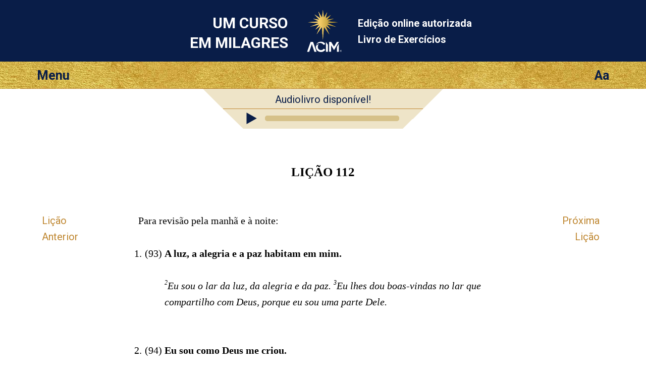

--- FILE ---
content_type: text/html; charset=utf-8
request_url: https://licoes.acim.org/pt/chapters/lesson-112
body_size: 3564
content:
<!DOCTYPE html>
<html class="no-js pt" lang="pt"
		xmlns="http://www.w3.org/1999/xhtml"
		xmlns:og="http://opengraphprotocol.org/schema/"
> 
<head>
	<meta charset="utf-8">

	<meta http-equiv="X-UA-Compatible" content="IE=edge"/> 

	<meta name="HandheldFriendly" content="True">
	<meta name="MobileOptimized" content="320">
	<meta http-equiv="cleartype" content="on">
	<meta name="viewport" content="width=device-width, initial-scale=1, minimum-scale=1, maximum-scale=1">
	
	<title>Revisão (93 e 94) | Um Curso em Milagres Lição 112 UCEM</title>
	<meta name="apple-mobile-web-app-title" content="Livro de Exercícios" /> 

	<link href="https://fonts.googleapis.com/css?family=Roboto:400,400i,700,700i&display=swap" rel="stylesheet">


	<link rel="icon" type="image/x-icon" href="/assets/favicon-309b489326859f6e7a563363d910f3cfd3f49dd85cf21792f7160683c271efb1.ico" />
	<link rel="shortcut icon" type="image/png" href="/assets/app-logo-152px-943a5a835cfe0c7e4096ea519e2f7afebb72a8add649a3f65b567e25e1c941b3.png" />
	<link rel="apple-touch-icon" type="image/png" href="/assets/app-logo-152px-943a5a835cfe0c7e4096ea519e2f7afebb72a8add649a3f65b567e25e1c941b3.png" />

	<link rel="stylesheet" href="/assets/application-9422584a74df3a67ba0750f3b5b7124ff0121180dcebe054c9c65f5b31329f94.css" media="all" />
	<link rel="stylesheet" href="/assets/print-6cf28dc5ae2726265b0fdd26204581d3549bcbd8c3ac2f5a3a27be4f713fe7a1.css" media="print" />
	<meta name="csrf-param" content="authenticity_token" />
<meta name="csrf-token" content="f0uD59525gQ5ruZwafFKrpVtBqMhz25xicLypCT2npdN5uAQw-GEZN3SzuhaVF3t9rm4e48muuIhEgsa8gkP1g" />

	    <link rel="canonical" href="https://licoes.acim.org/pt/chapters/lesson-112" />
  <meta property="og:type"   content="website" />  
  <meta property="og:url"    content="https://licoes.acim.org/pt/chapters/lesson-112" /> 
  <meta property="og:title"  content="Lição 112: Revisão (93 e 94)" /> 
  <meta property="og:locale" content="pt_PT" />
  <meta property="og:image"  content="https://licoes.acim.org/assets/acim-book-pt-71c4f336a8a1f0a8df10386aa8957b49954a33f49c6714240e3f5913615d846b.jpg" /> 

</head>

<body  class="chapters show acim-text review-lesson lesson-112 ">


<div class="outerwrapper">
	<a id="skip" href="#content">Pule para o conteúdo principal</a>

	<div class="head-wrap-wrap">
		<div class="head-wrap">
			<header class="head">
				<div class="logo-wrap-head"><a href="/"><img class="logo" src="/assets/acim-logo-header-gold-reg-f84e8b48a8efb41b814633e01f7e670098d77fd90d2d5026f156dfed3d16e409.png" /></a></div>
				<h1 class="title">Um Curso<br/> em Milagres</h1>
				<h2 class="subtitle">Edição online autorizada <br/>Livro de Exercícios</h2>
			</header>
		</div>
	</div>


	<div class="topbar-wrap-wrap">

		<div class="topbar-wrap">
			
			<div id="topbar">
				<div id="menu-button">Menu</div>
				<div id="settings-button">Aa</div>
			</div><!-- topbar -->

			<div id="menu-content-wrapper">
				<div id="menu-content">
					<ul>
						<li class="home-icon"><a href="/pt">Home</a></li>

	<li class="previous-icon"><a href="/pt/chapters/lesson-111">Lição Anterior</a></li>


	<li class="next-icon"><a href="/pt/chapters/lesson-113">Próxima Lição</a></li>


<li class="index-icon"><a href="/pt/chapters">Índice</a></li>
<li class="personal-icon"><a href="/pt/my_lesson">Minha Lição</a></li>

<li class="calendar-icon">
	<a href="#" onclick="javascript:App.Functions.forwardToCalendarDay();return false;">
		Lição diária (calendário) 
	</a>
</li>

<li class="about-icon"><a href="/pt/about">Sobre</a></li> 
					</ul>
				</div>
				<div id="settings-content">
					<ul>
						<li class="pnr-option">
	<a href="#" onclick="javascript:App.Functions.toggleParaNumberVisibility();return false;">
		Numeração de parágrafos
	</a>
</li>

<li class="snr-option">
	<a href="#" onclick="javascript:App.Functions.toggleSentenceNumberVisibility();return false;">
		Numeração de sentenças 
	</a>
</li>
					</ul>
				</div>
			</div>

		</div>

        <div id="ad-in-audio-player">
  <div class="audio-wrap">
    <div class="left-decoration">&nbsp;</div><!--
	--><div class="ad">
    <a href="/pt/audiolivro_portuges">Audiolivro disponível!</a>
  </div><!--
	--><div class="right-decoration">&nbsp;</div>
  </div>
</div>

    		
<div id="audio-wrap-wrap">
	<div id="preload">
	  <img src="/assets/audio-player/play-0ac33955d0c954ef3f809971258a50cff6df3dc6a065072fb759010669441fea.svg"/>
	  <img src="/assets/audio-player/pause-7c9e904e3019b5d2f9910ead927a6008f6c94c70fcaeb75af41cc848ff5c57d1.svg"/>
	</div>

	<div class="audio-wrap">
		<div class="left-decoration">&nbsp;</div><!--
	--><div class="player-wrap">
		 		<div class="play-pause-button amplitude-play-pause" amplitude-song-index="0"></div><!--
		 	--><div class="time-display">
		 			<progress id="audio-played-progress" class="audio-progress-bar audio-played-progress amplitude-song-played-progress" amplitude-main-song-played-progress="true"></progress> 
		 		</div>
		 </div><!--
	--><div class="right-decoration">&nbsp;</div>
	</div>
</div>





	</div>

				
	

		
	<div class="content-wrap">
		<div class="content">
			<section class="page-content">

				<div class="line-helper">
				</div><!-- line-helper -->

				<a name="content"></a><!-- Target for the skip-link --> 

				












<script type="text/javascript">window.I18n = {"footnote_hover":"Clique aqui para ler a nota de rodapé"}; window.current_locale = 'pt';</script>

<div class="head-row">
 	<hgroup><h1 class="head nr">LIÇÃO 112 </h1></hgroup> 
</div>

<div class="text-row">

	<nav class="lesson-nav-previous left-spacer">
			<a href="/pt/chapters/lesson-111">Lição<br/>Anterior</a>
	</nav>

	<section class="acim-text-body">
		<div class="acim-text review-lesson lesson-112 review-3"><p class="p-review-intro">Para revisão pela manhã e à noite:</p>
<p class="p-lesson-ref"><span class="pnr">1.</span> <span class="snr noprint">1</span>(<span class="lref">93</span>) <strong>A luz, a alegria e a paz habitam em mim.</strong> </p>
<p class="p-prayer"><span class="snr">2</span>Eu sou o lar da luz, da alegria e da paz. <span class="snr">3</span>Eu lhes dou boas-vindas no lar que compartilho com Deus, porque eu sou uma parte Dele.</p>
<p class="p-lesson-ref"><span class="pnr">2.</span> <span class="snr noprint">1</span>(<span class="lref">94</span>) <strong>Eu sou como Deus me criou.</strong></p>
<p class="p-prayer"><span class="snr">2</span>Permanecerei para sempre como fui, criado pelo Imutável como Ele Mesmo. <span class="snr">3</span>Eu sou um com Ele e Ele comigo.</p>
<p class="p-normal"><span class="pnr">3.</span> <span class="snr noprint">1</span>Para a hora:<br/>
<span class="snr">2</span><strong>A luz, a alegria e a paz habitam em mim.</strong></p>
<p class="p-normal"><span class="snr">3</span>Para a meia hora:<br/>
<span class="snr">4</span><strong>Eu sou como Deus me criou.</strong></p>
</div>
	</section>

	<nav class="lesson-nav-next right-spacer">
			<a href="/pt/chapters/lesson-113">Próxima<br/>Lição</a>
	</nav>

</div>







 

			</section>
		</div>
	</div>





	<div class="below-content-wrap-wrap">
		<div class="below-content-wrap">
			<section class="below-content">
						<section class="related-reading">
		<h4>Leitura relacionada</h4>
		<ul>
				<li><a href="/pt/chapters/review-3-intro">Revisão III: Introdução</a></li> 
				<li><a href="/pt/chapters/wb-intro">LIVRO DE EXERCÍCIOS: INTRODUÇÃO</a></li> 
		</ul>
	</section>

			</section>
		</div>
	</div>



	<div class="link-footer-wrap-wrap">
		<div class="link-footer-wrap">
			<footer class="link-footer">

				<div class="links">
					<!-- Linguagem: -->
<ul>
		<li><a href="/de/chapters/lesson-112">Deutsch</a></li>
		<li><a href="/en/chapters/lesson-112">English</a></li>
		<li><a href="/es/chapters/lesson-112">Español</a></li>
		<li><a href="/fr/chapters/lesson-112">Français</a></li>
		<li><a href="/it/chapters/lesson-112">Italiano</a></li>
		<li><a href="/nl/chapters/lesson-112">Nederlands</a></li>
		<li><a href="/pt/chapters/lesson-112">Português</a></li>
</ul>
				</div><!-- link-footer -->

			</footer>
		</div>
	</div>
	

	<div class="bottom-footer-wrap-wrap">
		<div class="bottom-footer-wrap">
			<footer class="bottom-footer">

				<div class="logo-footer">
				</div>

				<div class="copyright">
					© 1975–2026
					<a href="http://acim.org/">Foundation for Inner Peace</a>  • 
					448 Ignacio Blvd., #306 • Novato, CA 94949 • USA • 
					<a href="https://acim.org/fip/terms-of-service/privacy-policy/">Privacy Policy</a> • 
					<a href="/pt/legal">Legal</a>

				</div>

			</footer>
		</div>
	</div>

</div><!-- outerwrapper -->

		<script>
			(function(i,s,o,g,r,a,m){i['GoogleAnalyticsObject']=r;i[r]=i[r]||function(){
			(i[r].q=i[r].q||[]).push(arguments)},i[r].l=1*new Date();a=s.createElement(o),
			m=s.getElementsByTagName(o)[0];a.async=1;a.src=g;m.parentNode.insertBefore(a,m)
			})(window,document,'script','//www.google-analytics.com/analytics.js','ga');

			ga('create', 'UA-54309881-1', 'auto', {'allowLinker': true});
  		ga('require', 'linker');
  		ga('linker:autoLink', ['lektionen.acim.org', 'lessons.acim.org', 'lecciones.acim.org', 'lecons.acim.org', 'lezioni.acim.org', 'lessen.acim.org', 'licoes.acim.org'] );
			ga('send', 'pageview');

		</script>

		<!-- Google tag (gtag.js) - GA 4 -->
		<script async src="https://www.googletagmanager.com/gtag/js?id=G-4DWTR9NPNW"></script>
		<script>
			window.dataLayer = window.dataLayer || [];
			function gtag(){dataLayer.push(arguments);}
			gtag('js', new Date());

			gtag('config', 'G-4DWTR9NPNW');
		</script>

  <!-- Javascript -->
	<script src="/assets/application-e82da56fb192428a24f9cf42eaf4062ba3629d124faaf2b9a435d672993a267e.js"></script>
  
  <script type="text/javascript">
  	function markIE(classes) {
  		$(document).ready(function () {
  			$('html').addClass(classes);
  		});
  	}
  </script>

  	<!-- Audio Player Library -->
	<script type="text/javascript" src="https://cdn.jsdelivr.net/npm/amplitudejs@3.3.1/dist/amplitude.js"></script>

	<!-- Init Player -->
	<script type="text/javascript">

		Amplitude.init({
	      "songs": [{"url": "https://acim.org/audio/workbook-pt-mp4-48kbps/lesson-112.mp4"}]
	  });

	// enable progress skipping in progress bar. From https://serversideup.net/set-song-played-percentage-amplitudejs/
	document.getElementById('audio-played-progress').addEventListener('click', function( e ){
	    var offset = this.getBoundingClientRect();
	    var x = e.pageX - offset.left;

	    Amplitude.setSongPlayedPercentage( ( parseFloat( x ) / parseFloat( this.offsetWidth) ) * 100 );
	});
	</script>
  <script type="text/javascript">
    $(document).ready(function() {
        if (Modernizr.localstorage) {
            localStorage.setItem("last_visit_date", new Date());
            localStorage.setItem("last_visited_lesson", 112);
        }
    });
  </script>

  <!-- end Javascript -->

</body>
</html>
